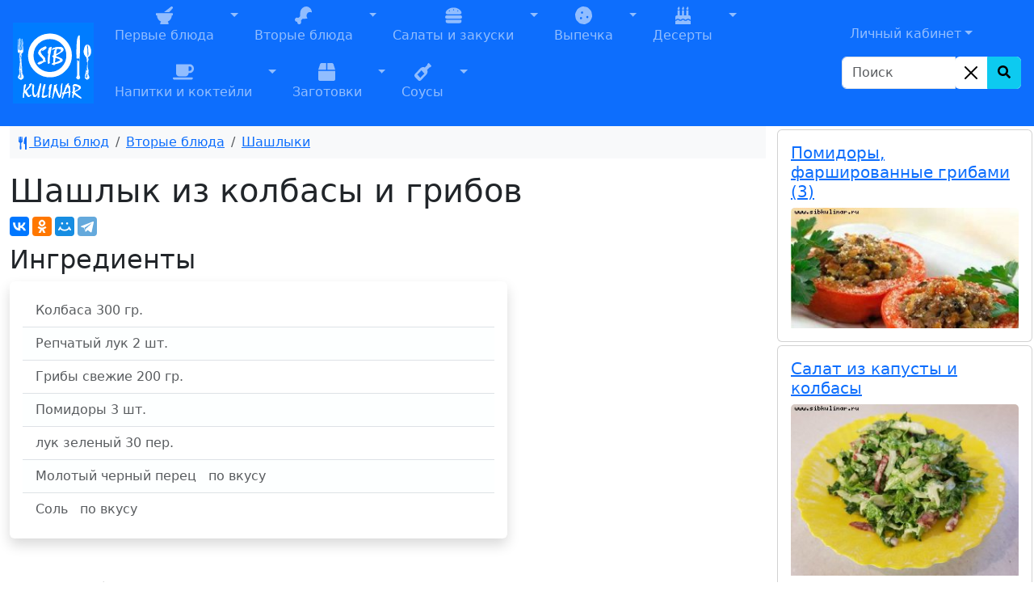

--- FILE ---
content_type: text/html; charset=UTF-8
request_url: https://www.sibkulinar.ru/recipe.php?id=9401
body_size: 10005
content:
<!DOCTYPE html><html lang="ru">
            <head itemscope itemtype="http://schema.org/WPHeader">
            <title itemprop="headline">Шашлык из колбасы и грибов / Шашлыки Кулинарные рецепты приготовления вкусных и изысканных блюд с фото</title>
<meta charset="utf-8" >
                <meta name="description" content="Рецепт Шашлык из колбасы и грибов / Шашлыки, Кулинарные рецепты, советы, мировые кухни, кухня разных стран, рецепты по месту приготовления, блюда на каждый день, рецепты с фото, пошаговые рецепты, еда">
                <meta itemprop="description" content="Рецепт Шашлык из колбасы и грибов / Шашлыки, Кулинарные рецепты, советы, мировые кухни, кухня разных стран, рецепты по месту приготовления, блюда на каждый день, рецепты с фото, пошаговые рецепты, еда">
                <meta name="keywords" content="Шашлык из колбасы и грибов / Шашлыки, колбаса, лук, грибы, mushrooms, помидоры, Томаты, томадо, tomato, лук, , соль, СибКулинар, Кулинария, рецепты, советы, кухня, фоторецепты, еда, как приготовить, приготовление, вкусное блюдо">
                <meta itemprop="keywords" content="Шашлык из колбасы и грибов / Шашлыки, колбаса, лук, грибы, mushrooms, помидоры, Томаты, томадо, tomato, лук, , соль, СибКулинар, Кулинария, рецепты, советы, кухня, фоторецепты, еда, как приготовить, приготовление, вкусное блюдо">
                <meta name="viewport" content="width=device-width, initial-scale=1, shrink-to-fit=no">
                <meta name="robots" content="all">
                <meta property="og:type" content="article"><link rel="canonical" href="https://www.sibkulinar.ru/recipe.php?id=9401"><meta property="og:url" content="https://www.sibkulinar.ru/recipe.php?id=9401" ><link rel="icon" href="https://www.sibkulinar.ru/favicon.ico" type="image/x-icon">
                <link rel="shortcut icon" href="https://www.sibkulinar.ru/favicon.ico" type="image/x-icon">
                <link rel="index" title="Кулинарные рецепты приготовления вкусных и изысканных блюд с фото" href="https://www.sibkulinar.ru">
                <meta property="og:title" content="Шашлык из колбасы и грибов / Шашлыки">             
                <link href="https://cdn.jsdelivr.net/npm/bootstrap@5.3.8/dist/css/bootstrap.min.css" rel="stylesheet" integrity="sha384-sRIl4kxILFvY47J16cr9ZwB07vP4J8+LH7qKQnuqkuIAvNWLzeN8tE5YBujZqJLB" crossorigin="anonymous">

                
                <link href="https://www.sibkulinar.ru/templates/main/css/styles.css?ver=107" rel="stylesheet" type="text/css" >
                              
                <script>
                 
                 $(function() {
                 $(window).scroll(function() {
                    if($(this).scrollTop() != 0) {
                        $('#toTop').fadeIn();
            	    } else {
                      $('#toTop').fadeOut();
                    }     
                });
                         
                    $('#toTop').click(function() {
                      $('body,html').animate({scrollTop:0},800);  
                    });       
                });           
                </script> <script>window.yaContextCb=window.yaContextCb||[]</script>
    <script src="https://yandex.ru/ads/system/context.js" async></script>
            </head>
            <body>
<!-- Global site tag (gtag.js) - Google Analytics -->
<script async src="https://www.googletagmanager.com/gtag/js?id=UA-26983722-2"></script>
<script>
  window.dataLayer = window.dataLayer || [];
  function gtag(){dataLayer.push(arguments);}
  gtag('js', new Date());

  gtag('config', 'UA-26983722-2');
</script>
<header><div class="container-fluid px-0"><nav class="navbar navbar-icon-top navbar-expand-lg navbar-dark bg-primary px-md-3">
                   
  <a class="navbar-brand" href="https://www.sibkulinar.ru/"><img src="https://www.sibkulinar.ru/templates/main/images/logo1.png" class="d-inline-block align-top" alt="sibkulinar.ru" title="sibkulinar.ru"></a><button class="navbar-toggler" type="button" data-bs-toggle="collapse" data-bs-target="#navbarSupportedContent" aria-controls="navbarSupportedContent" aria-expanded="false" aria-label="Toggle navigation">
    <span class="navbar-toggler-icon"></span>
  </button><div class="collapse navbar-collapse" id="navbarSupportedContent">  <ul class="navbar-nav mr-auto d-flex flex-md-wrap"><li class="nav-item btn-group">
<a href="https://www.sibkulinar.ru/./dishtype.php?id=30" class="nav-link" role="button"><i class="fas fa-mortar-pestle fa-lg"></i><br>
Первые блюда</a><a href="#" class="nav-link dropdown-toggle dropdown-toggle-split" role="button" id="dropdownMenuLink2" data-bs-toggle="dropdown" aria-expanded="false">
<span class="visually-hidden">Toggle Dropdown</span></a>
<ul class="dropdown-menu" aria-labelledby="dropdownMenuLink2">
<li><a class="dropdown-item" href="https://www.sibkulinar.ru/dishtype.php?id=31">Холодные первые блюда</a></li>
<li><a class="dropdown-item" href="https://www.sibkulinar.ru/dishtype.php?id=35">Горячие первые блюда</a></li>
<li><a class="dropdown-item" href="https://www.sibkulinar.ru/dishtype.php?id=192">Борщи</a></li>
<li><a class="dropdown-item" href="https://www.sibkulinar.ru/dishtype.php?id=203">Рассольники</a></li>
<li><a class="dropdown-item" href="https://www.sibkulinar.ru/dishtype.php?id=204">Солянка</a></li>
<li><a class="dropdown-item" href="https://www.sibkulinar.ru/dishtype.php?id=213">Супы-пюре</a></li>
<li><a class="dropdown-item" href="https://www.sibkulinar.ru/dishtype.php?id=222">Уха</a></li>
<li><a class="dropdown-item" href="https://www.sibkulinar.ru/dishtype.php?id=223">Щи</a></li>
<li><a class="dropdown-item" href="https://www.sibkulinar.ru/dishtype.php?id=225">Холодники</a></li>
<li><a class="dropdown-item" href="https://www.sibkulinar.ru/dishtype.php?id=228">Бульоны</a></li>
<li><a class="dropdown-item" href="https://www.sibkulinar.ru/dishtype.php?id=229">Изысканные супы</a></li>
<li><a class="dropdown-item" href="https://www.sibkulinar.ru/dishtype.php?id=231">Чорба</a></li>
<li><a class="dropdown-item" href="https://www.sibkulinar.ru/dishtype.php?id=268">Лагманы</a></li>
<li><a class="dropdown-item" href="https://www.sibkulinar.ru/dishtype.php?id=269">Супы-крема</a></li>
<li><a class="dropdown-item" href="https://www.sibkulinar.ru/dishtype.php?id=278">Харчо</a></li>
<li><a class="dropdown-item" href="https://www.sibkulinar.ru/dishtype.php?id=279">Похлёбки</a></li>
<li><a class="dropdown-item" href="https://www.sibkulinar.ru/dishtype.php?id=281">Шурпа</a></li>
<li><a class="dropdown-item" href="https://www.sibkulinar.ru/dishtype.php?id=293">Суп-лапша</a></li>
<li><a class="dropdown-item" href="https://www.sibkulinar.ru/dishtype.php?id=303">Супы из фасоли, гороха, чечевицы</a></li>
<li><a class="dropdown-item" href="https://www.sibkulinar.ru/dishtype.php?id=304">Хлебные супы</a></li>
<li><a class="dropdown-item" href="https://www.sibkulinar.ru/dishtype.php?id=316">Айнтопф</a></li>
<li><a class="dropdown-item" href="https://www.sibkulinar.ru/dishtype.php?id=350">Свекольники</a></li>
<li><a class="dropdown-item" href="https://www.sibkulinar.ru/dishtype.php?id=351">Капустняки</a></li>
<li><a class="dropdown-item" href="https://www.sibkulinar.ru/dishtype.php?id=352">Минестроне</a></li>
<li><a class="dropdown-item" href="https://www.sibkulinar.ru/dishtype.php?id=353">Гаспачо</a></li>
<li><a class="dropdown-item" href="https://www.sibkulinar.ru/dishtype.php?id=354">Бозбаш</a></li>
<li><a class="dropdown-item" href="https://www.sibkulinar.ru/dishtype.php?id=373">Хаши</a></li>
<li><a class="dropdown-item" href="https://www.sibkulinar.ru/dishtype.php?id=382">Кулеши</a></li>
</ul>
</li>
<li class="nav-item btn-group">
<a href="https://www.sibkulinar.ru/./dishtype.php?id=3" class="nav-link" role="button"><i class="fas fa-drumstick-bite fa-lg"></i><br>
Вторые блюда</a><a href="#" class="nav-link dropdown-toggle dropdown-toggle-split" role="button" id="dropdownMenuLink3" data-bs-toggle="dropdown" aria-expanded="false">
<span class="visually-hidden">Toggle Dropdown</span></a>
<ul class="dropdown-menu" aria-labelledby="dropdownMenuLink3">
<li><a class="dropdown-item" href="https://www.sibkulinar.ru/dishtype.php?id=43">Блюда из овощей</a></li>
<li><a class="dropdown-item" href="https://www.sibkulinar.ru/dishtype.php?id=48">Блюда из круп и изделий из теста</a></li>
<li><a class="dropdown-item" href="https://www.sibkulinar.ru/dishtype.php?id=52">Блюда из лапши и макарон</a></li>
<li><a class="dropdown-item" href="https://www.sibkulinar.ru/dishtype.php?id=54">Блюда из мяса и мясных продуктов</a></li>
<li><a class="dropdown-item" href="https://www.sibkulinar.ru/dishtype.php?id=60">Блюда из рыбы и морепродуктов</a></li>
<li><a class="dropdown-item" href="https://www.sibkulinar.ru/dishtype.php?id=61">Блюда из грибов</a></li>
<li><a class="dropdown-item" href="https://www.sibkulinar.ru/dishtype.php?id=63">Блюда из фасоли, гороха, чечевицы</a></li>
<li><a class="dropdown-item" href="https://www.sibkulinar.ru/dishtype.php?id=64">Молочные блюда</a></li>
<li><a class="dropdown-item" href="https://www.sibkulinar.ru/dishtype.php?id=65">Яичные блюда</a></li>
<li><a class="dropdown-item" href="https://www.sibkulinar.ru/dishtype.php?id=196">Бефстроганов</a></li>
<li><a class="dropdown-item" href="https://www.sibkulinar.ru/dishtype.php?id=200">Запеканки</a></li>
<li><a class="dropdown-item" href="https://www.sibkulinar.ru/dishtype.php?id=201">Гуляши</a></li>
<li><a class="dropdown-item" href="https://www.sibkulinar.ru/dishtype.php?id=202">Рагу</a></li>
<li><a class="dropdown-item" href="https://www.sibkulinar.ru/dishtype.php?id=205">Жаркое</a></li>
<li><a class="dropdown-item" href="https://www.sibkulinar.ru/dishtype.php?id=208">Бифштексы</a></li>
<li><a class="dropdown-item" href="https://www.sibkulinar.ru/dishtype.php?id=209">Шницели</a></li>
<li><a class="dropdown-item" href="https://www.sibkulinar.ru/dishtype.php?id=211">Шашлыки</a></li>
<li><a class="dropdown-item" href="https://www.sibkulinar.ru/dishtype.php?id=216">Антрекоты</a></li>
<li><a class="dropdown-item" href="https://www.sibkulinar.ru/dishtype.php?id=218">Чахохбили</a></li>
<li><a class="dropdown-item" href="https://www.sibkulinar.ru/dishtype.php?id=220">Бигосы</a></li>
<li><a class="dropdown-item" href="https://www.sibkulinar.ru/dishtype.php?id=234">Кебабы</a></li>
<li><a class="dropdown-item" href="https://www.sibkulinar.ru/dishtype.php?id=245">Блюда из фарша</a></li>
<li><a class="dropdown-item" href="https://www.sibkulinar.ru/dishtype.php?id=249">Из сыра и творога</a></li>
<li><a class="dropdown-item" href="https://www.sibkulinar.ru/dishtype.php?id=250">Фаршированные блюда</a></li>
<li><a class="dropdown-item" href="https://www.sibkulinar.ru/dishtype.php?id=255">Рулеты</a></li>
<li><a class="dropdown-item" href="https://www.sibkulinar.ru/dishtype.php?id=260">Жюльены</a></li>
<li><a class="dropdown-item" href="https://www.sibkulinar.ru/dishtype.php?id=266">Галушки</a></li>
<li><a class="dropdown-item" href="https://www.sibkulinar.ru/dishtype.php?id=272">Фарши</a></li>
<li><a class="dropdown-item" href="https://www.sibkulinar.ru/dishtype.php?id=280">Эскалопы</a></li>
<li><a class="dropdown-item" href="https://www.sibkulinar.ru/dishtype.php?id=297">Соте</a></li>
<li><a class="dropdown-item" href="https://www.sibkulinar.ru/dishtype.php?id=318">Ростбиф</a></li>
<li><a class="dropdown-item" href="https://www.sibkulinar.ru/dishtype.php?id=325">Мусака</a></li>
<li><a class="dropdown-item" href="https://www.sibkulinar.ru/dishtype.php?id=333">Чанахи</a></li>
<li><a class="dropdown-item" href="https://www.sibkulinar.ru/dishtype.php?id=374">Азу</a></li>
<li><a class="dropdown-item" href="https://www.sibkulinar.ru/dishtype.php?id=381">Лангеты</a></li>
</ul>
</li>
<li class="nav-item btn-group">
<a href="https://www.sibkulinar.ru/./dishtype.php?id=5" class="nav-link" role="button"><i class="fas fa-hamburger fa-lg"></i><br>
Салаты и закуски</a><a href="#" class="nav-link dropdown-toggle dropdown-toggle-split" role="button" id="dropdownMenuLink4" data-bs-toggle="dropdown" aria-expanded="false">
<span class="visually-hidden">Toggle Dropdown</span></a>
<ul class="dropdown-menu" aria-labelledby="dropdownMenuLink4">
<li><a class="dropdown-item" href="https://www.sibkulinar.ru/dishtype.php?id=11">Салаты</a></li>
<li><a class="dropdown-item" href="https://www.sibkulinar.ru/dishtype.php?id=19">Холодные закуски</a></li>
<li><a class="dropdown-item" href="https://www.sibkulinar.ru/dishtype.php?id=29">Горячие закуски</a></li>
<li><a class="dropdown-item" href="https://www.sibkulinar.ru/dishtype.php?id=145">Бутерброды</a></li>
<li><a class="dropdown-item" href="https://www.sibkulinar.ru/dishtype.php?id=226">Холодец и заливное</a></li>
<li><a class="dropdown-item" href="https://www.sibkulinar.ru/dishtype.php?id=227">Паштеты</a></li>
<li><a class="dropdown-item" href="https://www.sibkulinar.ru/dishtype.php?id=244">Гренки</a></li>
<li><a class="dropdown-item" href="https://www.sibkulinar.ru/dishtype.php?id=251">Суши (роллы, маки)</a></li>
<li><a class="dropdown-item" href="https://www.sibkulinar.ru/dishtype.php?id=262">Заправки</a></li>
<li><a class="dropdown-item" href="https://www.sibkulinar.ru/dishtype.php?id=264">Студни</a></li>
<li><a class="dropdown-item" href="https://www.sibkulinar.ru/dishtype.php?id=319">Начинки</a></li>
<li><a class="dropdown-item" href="https://www.sibkulinar.ru/dishtype.php?id=356">Пасты</a></li>
<li><a class="dropdown-item" href="https://www.sibkulinar.ru/dishtype.php?id=366">Закусочные торты</a></li>
<li><a class="dropdown-item" href="https://www.sibkulinar.ru/dishtype.php?id=380">Масляные смеси</a></li>
</ul>
</li>
<li class="nav-item btn-group">
<a href="https://www.sibkulinar.ru/./dishtype.php?id=8" class="nav-link" role="button"><i class="fas fa-cookie fa-lg"></i><br>
Выпечка</a><a href="#" class="nav-link dropdown-toggle dropdown-toggle-split" role="button" id="dropdownMenuLink5" data-bs-toggle="dropdown" aria-expanded="false">
<span class="visually-hidden">Toggle Dropdown</span></a>
<ul class="dropdown-menu" aria-labelledby="dropdownMenuLink5">
<li><a class="dropdown-item" href="https://www.sibkulinar.ru/dishtype.php?id=68">Пироги</a></li>
<li><a class="dropdown-item" href="https://www.sibkulinar.ru/dishtype.php?id=69">Блины</a></li>
<li><a class="dropdown-item" href="https://www.sibkulinar.ru/dishtype.php?id=72">Печенье</a></li>
<li><a class="dropdown-item" href="https://www.sibkulinar.ru/dishtype.php?id=73">Пончики</a></li>
<li><a class="dropdown-item" href="https://www.sibkulinar.ru/dishtype.php?id=74">Вафли</a></li>
<li><a class="dropdown-item" href="https://www.sibkulinar.ru/dishtype.php?id=97">Торты</a></li>
<li><a class="dropdown-item" href="https://www.sibkulinar.ru/dishtype.php?id=98">Круассаны</a></li>
<li><a class="dropdown-item" href="https://www.sibkulinar.ru/dishtype.php?id=99">Пирожные</a></li>
<li><a class="dropdown-item" href="https://www.sibkulinar.ru/dishtype.php?id=103">Пироги (сластенка)</a></li>
<li><a class="dropdown-item" href="https://www.sibkulinar.ru/dishtype.php?id=106">Пряники</a></li>
<li><a class="dropdown-item" href="https://www.sibkulinar.ru/dishtype.php?id=110">Блинчатые пироги, пирожки и блинники</a></li>
<li><a class="dropdown-item" href="https://www.sibkulinar.ru/dishtype.php?id=121">Оладьи</a></li>
<li><a class="dropdown-item" href="https://www.sibkulinar.ru/dishtype.php?id=129">Хлеб</a></li>
<li><a class="dropdown-item" href="https://www.sibkulinar.ru/dishtype.php?id=172">Лепёшки</a></li>
<li><a class="dropdown-item" href="https://www.sibkulinar.ru/dishtype.php?id=195">Куличи</a></li>
<li><a class="dropdown-item" href="https://www.sibkulinar.ru/dishtype.php?id=207">Чебуреки</a></li>
<li><a class="dropdown-item" href="https://www.sibkulinar.ru/dishtype.php?id=210">Пиццы</a></li>
<li><a class="dropdown-item" href="https://www.sibkulinar.ru/dishtype.php?id=215">Пирожки</a></li>
<li><a class="dropdown-item" href="https://www.sibkulinar.ru/dishtype.php?id=240">Булочки</a></li>
<li><a class="dropdown-item" href="https://www.sibkulinar.ru/dishtype.php?id=257">Кексы</a></li>
<li><a class="dropdown-item" href="https://www.sibkulinar.ru/dishtype.php?id=271">Начинки</a></li>
<li><a class="dropdown-item" href="https://www.sibkulinar.ru/dishtype.php?id=284">Тесто</a></li>
<li><a class="dropdown-item" href="https://www.sibkulinar.ru/dishtype.php?id=285">Хачапури</a></li>
<li><a class="dropdown-item" href="https://www.sibkulinar.ru/dishtype.php?id=286">Ватрушки</a></li>
<li><a class="dropdown-item" href="https://www.sibkulinar.ru/dishtype.php?id=311">Хворост</a></li>
<li><a class="dropdown-item" href="https://www.sibkulinar.ru/dishtype.php?id=312">Кулебяка</a></li>
<li><a class="dropdown-item" href="https://www.sibkulinar.ru/dishtype.php?id=313">Драники</a></li>
<li><a class="dropdown-item" href="https://www.sibkulinar.ru/dishtype.php?id=315">Беляши</a></li>
<li><a class="dropdown-item" href="https://www.sibkulinar.ru/dishtype.php?id=326">Шаньги</a></li>
<li><a class="dropdown-item" href="https://www.sibkulinar.ru/dishtype.php?id=328">Шарлотки</a></li>
<li><a class="dropdown-item" href="https://www.sibkulinar.ru/dishtype.php?id=329">Штрудели</a></li>
<li><a class="dropdown-item" href="https://www.sibkulinar.ru/dishtype.php?id=331">Курники</a></li>
<li><a class="dropdown-item" href="https://www.sibkulinar.ru/dishtype.php?id=348">Самса</a></li>
<li><a class="dropdown-item" href="https://www.sibkulinar.ru/dishtype.php?id=376">Расстегаи</a></li>
<li><a class="dropdown-item" href="https://www.sibkulinar.ru/dishtype.php?id=377">Сочни</a></li>
<li><a class="dropdown-item" href="https://www.sibkulinar.ru/dishtype.php?id=378">Рогалики</a></li>
<li><a class="dropdown-item" href="https://www.sibkulinar.ru/dishtype.php?id=379">Слойки</a></li>
<li><a class="dropdown-item" href="https://www.sibkulinar.ru/dishtype.php?id=384">Бабы</a></li>
<li><a class="dropdown-item" href="https://www.sibkulinar.ru/dishtype.php?id=385">Коврижки</a></li>
</ul>
</li>
<li class="nav-item btn-group">
<a href="https://www.sibkulinar.ru/./dishtype.php?id=6" class="nav-link" role="button"><i class="fas fa-birthday-cake fa-lg"></i><br>
Десерты</a><a href="#" class="nav-link dropdown-toggle dropdown-toggle-split" role="button" id="dropdownMenuLink6" data-bs-toggle="dropdown" aria-expanded="false">
<span class="visually-hidden">Toggle Dropdown</span></a>
<ul class="dropdown-menu" aria-labelledby="dropdownMenuLink6">
<li><a class="dropdown-item" href="https://www.sibkulinar.ru/dishtype.php?id=75">Сладкие блюда</a></li>
<li><a class="dropdown-item" href="https://www.sibkulinar.ru/dishtype.php?id=77">Суфле</a></li>
<li><a class="dropdown-item" href="https://www.sibkulinar.ru/dishtype.php?id=78">Конфеты. Помадки</a></li>
<li><a class="dropdown-item" href="https://www.sibkulinar.ru/dishtype.php?id=100">Прочее</a></li>
<li><a class="dropdown-item" href="https://www.sibkulinar.ru/dishtype.php?id=102">Салаты (сластенка)</a></li>
<li><a class="dropdown-item" href="https://www.sibkulinar.ru/dishtype.php?id=104">Напитки (сластенка)</a></li>
<li><a class="dropdown-item" href="https://www.sibkulinar.ru/dishtype.php?id=112">Сладкие</a></li>
<li><a class="dropdown-item" href="https://www.sibkulinar.ru/dishtype.php?id=113">Несладкие</a></li>
<li><a class="dropdown-item" href="https://www.sibkulinar.ru/dishtype.php?id=232">Желе</a></li>
<li><a class="dropdown-item" href="https://www.sibkulinar.ru/dishtype.php?id=237">Пудинги</a></li>
<li><a class="dropdown-item" href="https://www.sibkulinar.ru/dishtype.php?id=238">Кремы</a></li>
<li><a class="dropdown-item" href="https://www.sibkulinar.ru/dishtype.php?id=239">Мороженое</a></li>
<li><a class="dropdown-item" href="https://www.sibkulinar.ru/dishtype.php?id=254">Муссы</a></li>
<li><a class="dropdown-item" href="https://www.sibkulinar.ru/dishtype.php?id=256">Мармелады</a></li>
<li><a class="dropdown-item" href="https://www.sibkulinar.ru/dishtype.php?id=259">Джемы</a></li>
<li><a class="dropdown-item" href="https://www.sibkulinar.ru/dishtype.php?id=270">Пасты</a></li>
<li><a class="dropdown-item" href="https://www.sibkulinar.ru/dishtype.php?id=294">Парфе</a></li>
<li><a class="dropdown-item" href="https://www.sibkulinar.ru/dishtype.php?id=295">Пастила</a></li>
<li><a class="dropdown-item" href="https://www.sibkulinar.ru/dishtype.php?id=327">Цукаты</a></li>
<li><a class="dropdown-item" href="https://www.sibkulinar.ru/dishtype.php?id=383">Фланы</a></li>
</ul>
</li>
<li class="nav-item btn-group">
<a href="https://www.sibkulinar.ru/./dishtype.php?id=7" class="nav-link" role="button"><i class="fas fa-coffee fa-lg"></i><br>
Напитки и коктейли</a><a href="#" class="nav-link dropdown-toggle dropdown-toggle-split" role="button" id="dropdownMenuLink7" data-bs-toggle="dropdown" aria-expanded="false">
<span class="visually-hidden">Toggle Dropdown</span></a>
<ul class="dropdown-menu" aria-labelledby="dropdownMenuLink7">
<li><a class="dropdown-item" href="https://www.sibkulinar.ru/dishtype.php?id=81">Холодные напитки</a></li>
<li><a class="dropdown-item" href="https://www.sibkulinar.ru/dishtype.php?id=82">Квасы</a></li>
<li><a class="dropdown-item" href="https://www.sibkulinar.ru/dishtype.php?id=84">Горячие напитки</a></li>
<li><a class="dropdown-item" href="https://www.sibkulinar.ru/dishtype.php?id=130">Коктейли</a></li>
<li><a class="dropdown-item" href="https://www.sibkulinar.ru/dishtype.php?id=158">Шербеты</a></li>
<li><a class="dropdown-item" href="https://www.sibkulinar.ru/dishtype.php?id=197">Чай</a></li>
<li><a class="dropdown-item" href="https://www.sibkulinar.ru/dishtype.php?id=261">Пунши</a></li>
<li><a class="dropdown-item" href="https://www.sibkulinar.ru/dishtype.php?id=273">Глинтвейны</a></li>
<li><a class="dropdown-item" href="https://www.sibkulinar.ru/dishtype.php?id=274">Самогоны</a></li>
<li><a class="dropdown-item" href="https://www.sibkulinar.ru/dishtype.php?id=276">Сбитни</a></li>
<li><a class="dropdown-item" href="https://www.sibkulinar.ru/dishtype.php?id=282">Аперетивы</a></li>
<li><a class="dropdown-item" href="https://www.sibkulinar.ru/dishtype.php?id=283">Крюшоны</a></li>
<li><a class="dropdown-item" href="https://www.sibkulinar.ru/dishtype.php?id=310">Вино</a></li>
<li><a class="dropdown-item" href="https://www.sibkulinar.ru/dishtype.php?id=317">Морсы</a></li>
<li><a class="dropdown-item" href="https://www.sibkulinar.ru/dishtype.php?id=371">Гроги</a></li>
<li><a class="dropdown-item" href="https://www.sibkulinar.ru/dishtype.php?id=372">Джулепы</a></li>
</ul>
</li>
<li class="nav-item btn-group">
<a href="https://www.sibkulinar.ru/./dishtype.php?id=9" class="nav-link" role="button"><i class="fas fa-box fa-lg"></i><br>
Заготовки</a><a href="#" class="nav-link dropdown-toggle dropdown-toggle-split" role="button" id="dropdownMenuLink8" data-bs-toggle="dropdown" aria-expanded="false">
<span class="visually-hidden">Toggle Dropdown</span></a>
<ul class="dropdown-menu" aria-labelledby="dropdownMenuLink8">
<li><a class="dropdown-item" href="https://www.sibkulinar.ru/dishtype.php?id=13">Закрутки</a></li>
<li><a class="dropdown-item" href="https://www.sibkulinar.ru/dishtype.php?id=86">Компот</a></li>
<li><a class="dropdown-item" href="https://www.sibkulinar.ru/dishtype.php?id=89">Соленья</a></li>
<li><a class="dropdown-item" href="https://www.sibkulinar.ru/dishtype.php?id=92">Болгарский перец</a></li>
<li><a class="dropdown-item" href="https://www.sibkulinar.ru/dishtype.php?id=93">Прочие соленья и маринады</a></li>
<li><a class="dropdown-item" href="https://www.sibkulinar.ru/dishtype.php?id=95">Компоты</a></li>
<li><a class="dropdown-item" href="https://www.sibkulinar.ru/dishtype.php?id=159">Варенья</a></li>
<li><a class="dropdown-item" href="https://www.sibkulinar.ru/dishtype.php?id=242">Маринады</a></li>
<li><a class="dropdown-item" href="https://www.sibkulinar.ru/dishtype.php?id=243">Икра, приправы, заправки</a></li>
<li><a class="dropdown-item" href="https://www.sibkulinar.ru/dishtype.php?id=275">Пюре</a></li>
<li><a class="dropdown-item" href="https://www.sibkulinar.ru/dishtype.php?id=290">Повидло</a></li>
<li><a class="dropdown-item" href="https://www.sibkulinar.ru/dishtype.php?id=291">Заморозка</a></li>
<li><a class="dropdown-item" href="https://www.sibkulinar.ru/dishtype.php?id=292">Грибы</a></li>
</ul>
</li>
<li class="nav-item btn-group">
<a href="https://www.sibkulinar.ru/./dishtype.php?id=25" class="nav-link" role="button"><i class="fas fa-wine-bottle fa-lg"></i><br>
Соусы</a><a href="#" class="nav-link dropdown-toggle dropdown-toggle-split" role="button" id="dropdownMenuLink9" data-bs-toggle="dropdown" aria-expanded="false">
<span class="visually-hidden">Toggle Dropdown</span></a>
<ul class="dropdown-menu" aria-labelledby="dropdownMenuLink9">
<li><a class="dropdown-item" href="https://www.sibkulinar.ru/dishtype.php?id=26">Соусы к мясным блюдам</a></li>
<li><a class="dropdown-item" href="https://www.sibkulinar.ru/dishtype.php?id=27">Соусы к рыбе</a></li>
<li><a class="dropdown-item" href="https://www.sibkulinar.ru/dishtype.php?id=28">Соусы к овощным блюдам</a></li>
<li><a class="dropdown-item" href="https://www.sibkulinar.ru/dishtype.php?id=138">Итальянские соусы</a></li>
<li><a class="dropdown-item" href="https://www.sibkulinar.ru/dishtype.php?id=298">Майонезы</a></li>
<li><a class="dropdown-item" href="https://www.sibkulinar.ru/dishtype.php?id=330">Бешамель</a></li>
<li><a class="dropdown-item" href="https://www.sibkulinar.ru/dishtype.php?id=332">Кетчупы</a></li>
<li><a class="dropdown-item" href="https://www.sibkulinar.ru/dishtype.php?id=360">Горячие мучные подливки к мясным кушаньям</a></li>
<li><a class="dropdown-item" href="https://www.sibkulinar.ru/dishtype.php?id=361">Горячие подливки к овощам</a></li>
<li><a class="dropdown-item" href="https://www.sibkulinar.ru/dishtype.php?id=362">Горячие подливки к горячей рыбе и паштетам</a></li>
<li><a class="dropdown-item" href="https://www.sibkulinar.ru/dishtype.php?id=363">Холодные подливки к холодной отварной и жареной говядине, дичи, домашней птице и холодной рыбе </a></li>
<li><a class="dropdown-item" href="https://www.sibkulinar.ru/dishtype.php?id=364">Сладкие подливки к пудингам и кашам</a></li>
<li><a class="dropdown-item" href="https://www.sibkulinar.ru/dishtype.php?id=367">Соусы и приправы для блюд из дикорастущих съедобных растений.</a></li>
</ul>
</li>
</ul></div><div class="d-flex flex-column-reverse bd-highlight "><div class="bd-highlight"><form action="https://www.sibkulinar.ru/find.php" class="form-inline my-2 my-lg-0">
       <div class="input-group mb-3">
        <input type="search" class="form-control"  placeholder="Поиск" name="find" aria-label="Search" aria-describedby="button-search">
            <div class="input-group-append">
            <div class="btn-group bg-white rounded-end" role="group">
                <button type="button" class="btn-close bg-white p-1 m-2 opacity-100" id="search_clear" aria-label="Close"></button>
                <button type="submit" class="btn btn-info" id="button-search" aria-label="Search Button">
                    <i class="fa fa-search" aria-hidden="true"></i>
                </button>
            </div>
            </div> 
        </div>    
    </form>
</div>
<div class="bd-highlight"><ul class="navbar-nav mr-auto">
    <li class="nav-item dropdown">
    <a href="#" class="nav-link dropdown-toggle lk" id="navbarDropdown" role="button" data-bs-toggle="dropdown" aria-haspopup="true" aria-expanded="false">Личный кабинет</a><div class="dropdown-menu auth" aria-labelledby="navbarDropdown" ><h2 class="h3 mb-3 font-weight-normal">Вход</h2><form class="needs-validation was-validated" novalidate>
  <div class="form-group has-validation">
    <label for="exampleInputEmail1">Электронная почта или имя</label>
    <input type="text" class="form-control" id="exampleInputEmail1" aria-describedby="emailHelp" placeholder="Введите e-mail или имя" required>
    <div class="valid-feedback">
      Имя заполнено!
    </div>
    <div class="invalid-feedback">
        Имя или электронный адрес обязательны для заполнения!
      </div>
    <small id="emailHelp" class="form-text text-muted">Введите e-mail или имя, указанные при регистрации.</small>
  </div>
  <div class="form-group">
    <label for="exampleInputPassword1">Пароль</label>
    <input type="password" class="form-control" id="exampleInputPassword1" placeholder="Password" required>
    <div class="invalid-feedback">
        Пароль не может быть пустой!
      </div>
  </div>

  <button type="submit" class="btn btn-primary">Вход</button>
</form>
        <div class="dropdown-divider"></div>
            <a class="dropdown-item" href="#">Первый раз здесь? Зарегистрироваться</a>
            <a class="dropdown-item" href="#">Забыли пароль?</a>
        </div>
</li></ul>
</div>
</div>
</nav></div></header><div class="container-fluid"><div class="row">  <div class="col-sm-12 col-xl-9"><nav aria-label="breadcrumb"><ol class="breadcrumb bg-light p-2">
<li class="breadcrumb-item"><a href="https://www.sibkulinar.ru/dishtype.php?id=1"><svg xmlns="http://www.w3.org/2000/svg" width="16" height="16" fill="currentColor" class="bi bi-fork-knife" viewBox="0 0 16 16">
  <path d="M13 .5c0-.276-.226-.506-.498-.465-1.703.257-2.94 2.012-3 8.462a.5.5 0 0 0 .498.5c.56.01 1 .13 1 1.003v5.5a.5.5 0 0 0 .5.5h1a.5.5 0 0 0 .5-.5zM4.25 0a.25.25 0 0 1 .25.25v5.122a.128.128 0 0 0 .256.006l.233-5.14A.25.25 0 0 1 5.24 0h.522a.25.25 0 0 1 .25.238l.233 5.14a.128.128 0 0 0 .256-.006V.25A.25.25 0 0 1 6.75 0h.29a.5.5 0 0 1 .498.458l.423 5.07a1.69 1.69 0 0 1-1.059 1.711l-.053.022a.92.92 0 0 0-.58.884L6.47 15a.971.971 0 1 1-1.942 0l.202-6.855a.92.92 0 0 0-.58-.884l-.053-.022a1.69 1.69 0 0 1-1.059-1.712L3.462.458A.5.5 0 0 1 3.96 0z"/>
</svg> Виды блюд</a></li>
<li class="breadcrumb-item"><a href="https://www.sibkulinar.ru/dishtype.php?id=3">Вторые блюда</a></li>
<li class="breadcrumb-item category"><a href="https://www.sibkulinar.ru/dishtype.php?id=211" itemprop="recipeCategory">Шашлыки</a></li>
</ol></nav>
<div class="hrecipe" itemscope itemtype="http://schema.org/Recipe"><h1 class="fn" itemprop="name">Шашлык из колбасы и грибов </h1>
<script src="//yastatic.net/es5-shims/0.0.2/es5-shims.min.js"></script>
<script src="//yastatic.net/share2/share.js"></script>
<div class="ya-share2" data-services="collections,vkontakte,odnoklassniki,moimir,telegram" data-counter=""></div>
<div class="row"><div class="col-md-8 col-sm-12"><h2>Ингредиенты</h2>
<div class="recipe_content" itemprop="ingredients"><div class="list-group list-group-flush shadow p-3 mb-5 bg-white rounded">
<a href="./product.php?id=1284" class="list-group-item list-group-item-action"><span class="name" itemprop="recipeIngredient"> Колбаса </span>
                    <span class="amount">300</span>
                    <span class="unit_item">гр.                             </span> </a>
<a href="./product.php?id=809" class="list-group-item list-group-item-action"><span class="name" itemprop="recipeIngredient"> Репчатый лук </span>
                    <span class="amount">2</span>
                    <span class="unit_item">шт.                             </span> </a>
<a href="./product.php?id=866" class="list-group-item list-group-item-action"><span class="name" itemprop="recipeIngredient"> Грибы свежие</span>
                    <span class="amount">200</span>
                    <span class="unit_item">гр.                             </span> </a>
<a href="./product.php?id=849" class="list-group-item list-group-item-action"><span class="name" itemprop="recipeIngredient"> Помидоры </span>
                    <span class="amount">3</span>
                    <span class="unit_item">шт.                             </span> </a>
<a href="./product.php?id=36" class="list-group-item list-group-item-action"><span class="name" itemprop="recipeIngredient"> лук зеленый </span>
                    <span class="amount">30</span>
                    <span class="unit_item">пер.</span> </a>
<a href="./product.php?id=1335" class="list-group-item list-group-item-action"><span class="name" itemprop="recipeIngredient"> Молотый черный перец </span>
                    <span class="amount">&nbsp;</span>
                    <span class="unit_item">по вкусу                        </span> </a>
<a href="./product.php?id=756" class="list-group-item list-group-item-action"><span class="name" itemprop="recipeIngredient"> Соль </span>
                    <span class="amount">&nbsp;</span>
                    <span class="unit_item">по вкусу                        </span> </a>
</div>
</div></div>
</div>
<h2>Способ приготовления</h2>
<div class="instructions" itemprop="recipeInstructions"><p>Тонкую колбасу нарезать кружочками толщиной 2 см. Репчатый лук нарезать четвертинками и обдать кипятком. Свежие грибы (шляпки) перебрать, промыть и обжарить. Свежие помидоры нарезать ломтиками. Подготовленные продукты надеть на шампуры, чередуя колбасу, лук, помидоры, грибы, и посолить. Обжарить <strong>шашлык</strong> в горячем жире со всех сторон и подать, посыпав молотым перцем и мелко нарезанным зеленым луком.</p>
</div>
<div class="attend">
<h4>С этим рецептом готовят</h4>
<ul><li class="list-group-item"><a href="./recipe.php?id=15420"><i class="fas fa-receipt"></i> Гарнир к шашлыку</a></ul>
</div>
</div>
<h3>Оставить отзыв</h3><form name="comment" action="comment.php" method="post">
  <div class="form-group">
    <label for="FormControlName">Имя *:</label>
    <input class="form-control" required type="text" name="name" id="FormControlName">
  </div>
  <div class="form-group">
    <label for="FormControlEmail">Электронный адрес *:</label>
    <input class="form-control" required type="email" name="email" id="FormControlEmail" placeholder="name@example.com">
  </div>
  <div class="form-group">
    <label for="FormControlTextareaComment">Комментарий *:</label>  
    <textarea  class="form-control" required name="text_comment" id="FormControlTextareaComment"></textarea>
  </div>
  <div class="form-group">
  <div class="g-recaptcha" data-sitekey="6LeEOz8UAAAAAKdzUHrypNQIvCPyivUpOTbmfo78"></div>
  </div>
  <div class="form-group"><input type="hidden" name="recipe_id" value="9401">  <button type="submit" class="btn btn-primary">Отправить</button>
  </div>
</form>   </div>   <div class="col-sm-12 col-xl-3"><div class="panel panel-info">
    <div class="panel-heading">
    
    </div>
<div class="panel-body"><script type="text/javascript">
<!--
var _acic={dataProvider:10};(function(){var e=document.createElement("script");e.type="text/javascript";e.async=true;e.src="https://www.acint.net/aci.js";var t=document.getElementsByTagName("script")[0];t.parentNode.insertBefore(e,t)})()
//-->
</script><script async="async" src="https://w.uptolike.com/widgets/v1/zp.js?pid=lfe5e417f93b5a06980fa10f5490c3642034db1f90" type="text/javascript"></script></div></div><!-- Yandex.RTB R-A-447761-2 -->
<div id="yandex_rtb_R-A-447761-2"></div>
<script>
window.yaContextCb.push(() => {
    Ya.Context.AdvManager.render({
        "blockId": "R-A-447761-2",
        "renderTo": "yandex_rtb_R-A-447761-2"
    })
})
</script><div><div class="row">    <div class="col-12 col-md-6 col-xl-12 col-xxl-6 g-1"><div class="card" itemscope itemtype="http://schema.org/Recipe">
        <div class="card-body">
        <h5 class="card-title" itemprop="name"><a href='https://www.sibkulinar.ru/recipe.php?id=66834'>Помидоры, фаршированные грибами (3)</a></h5><a href='https://www.sibkulinar.ru/recipe.php?id=66834'><img class="card-img-top" loading="lazy" src="https://www.sibkulinar.ru/image_recipe.php?id=66834" title="Рецепт Помидоры, фаршированные грибами (3)" alt="Помидоры, фаршированные грибами (3)"></a></div></div></div>    <div class="col-12 col-md-6 col-xl-12 col-xxl-6 g-1"><div class="card" itemscope itemtype="http://schema.org/Recipe">
        <div class="card-body">
        <h5 class="card-title" itemprop="name"><a href='https://www.sibkulinar.ru/recipe.php?id=68156'>Салат из капусты и колбасы</a></h5><a href='https://www.sibkulinar.ru/recipe.php?id=68156'><img class="card-img-top" loading="lazy" src="https://www.sibkulinar.ru/image_recipe.php?id=68156" title="Рецепт Салат из капусты и колбасы" alt="Салат из капусты и колбасы"></a></div></div></div></div></div><div class="panel panel-info">
    <div class="panel-heading">
    <h3 class="panel-title">Совет <a href="./">еще</a></h3>
    </div>
<div class="panel-body"><span>Овощи для салата нужно варить в подсоленной воде, чтобы придать им лучший вкус и сохранить в них больше питательных веществ.</span></div></div><div class="panel panel-info">
    <div class="panel-heading">
    <h3 class="panel-title">Новые рецепты</h3>
    </div>
<div class="panel-body" itemscope itemtype="https://schema.org/Recipe"><div class="list-group row  row-cols-md-2">
<a href="recipe.php?id=110508" class="list-group-item list-group-item-action col-12 col-md-6 col-xl-12"><i class="fas fa-receipt"></i> Курица, запечённая на противне с картошкой&nbsp;<span class="badge ingredient badge ingredient bg-light text-black-50"></span>
<em> (Духовка)</em></a> 
<a href="recipe.php?id=110507" class="list-group-item list-group-item-action col-12 col-md-6 col-xl-12"><i class="fas fa-receipt"></i> Зелёный горошек с беконом&nbsp;<span class="badge ingredient badge ingredient bg-light text-black-50"></span>
</a> 
<a href="recipe.php?id=110506" class="list-group-item list-group-item-action col-12 col-md-6 col-xl-12"><i class="fas fa-receipt"></i> Курица, запеченная целиком&nbsp;<span class="badge ingredient badge ingredient bg-light text-black-50">Курица, Соль, Сметана, Чеснок, Специи</span>
<em> (Духовка)</em></a> 
<a href="recipe.php?id=110505" class="list-group-item list-group-item-action col-12 col-md-6 col-xl-12"><i class="fas fa-receipt"></i> Бедра курицы запеченные&nbsp;<span class="badge ingredient badge ingredient bg-light text-black-50"></span>
<em> (Духовка)</em></a> 
<a href="recipe.php?id=110504" class="list-group-item list-group-item-action col-12 col-md-6 col-xl-12"><i class="fas fa-receipt"></i> Запеченная свиная шея в специях&nbsp;<span class="badge ingredient badge ingredient bg-light text-black-50"></span>
<em> (Духовка)</em></a> 
<a href="recipe.php?id=110503" class="list-group-item list-group-item-action col-12 col-md-6 col-xl-12"><i class="fas fa-receipt"></i> Брускетта с мортаделлой&nbsp;<span class="badge ingredient badge ingredient bg-light text-black-50"></span>
</a> 
<a href="recipe.php?id=110502" class="list-group-item list-group-item-action col-12 col-md-6 col-xl-12"><i class="fas fa-receipt"></i> Брусничный морс&nbsp;<span class="badge ingredient badge ingredient bg-light text-black-50"></span>
</a> 
<a href="recipe.php?id=110501" class="list-group-item list-group-item-action col-12 col-md-6 col-xl-12"><i class="fas fa-receipt"></i> Рождественский кекс&nbsp;<span class="badge ingredient badge ingredient bg-light text-black-50"></span>
</a> 
<a href="recipe.php?id=110500" class="list-group-item list-group-item-action col-12 col-md-6 col-xl-12"><i class="fas fa-receipt"></i> Ореховый рулет (3)&nbsp;<span class="badge ingredient badge ingredient bg-light text-black-50"></span>
<em> (Духовка)</em></a> 
<a href="recipe.php?id=110499" class="list-group-item list-group-item-action col-12 col-md-6 col-xl-12"><i class="fas fa-receipt"></i> Рулет шоколадный с малиной&nbsp;<span class="badge ingredient badge ingredient bg-light text-black-50"></span>
</a> 
</div>
</div></div>
</div></div>
</div>
<footer class="container-fluid px-0">
                <nav class="navbar navbar-dark bg-dark">
            <p class="text-white">Внимание!!! Все права на материалы, находящиеся на сайте <a href="https://www.sibkulinar.ru">sibkulinar.ru</a> охраняются в соответствии с действующим законодательством. При использовании материалов гиперссылка обязательна.
<a href="mailto:mail@sibkulinar.ru">mail@sibkulinar.ru</a></p>
<p class="text-white">Администрация сайта не несет ответственности за результат приготовления рецептов, методик и рекомендаций приготовления блюд, работоспособность внешних ресурсов, а также рекламных объявлений. Администрация может не разделять мнение авторов статей.</p><div class="float-right">
Подписывайтесь<a href="https://vk.com/sibkulinar"><i class="fab fa-vk fa-2x"></i></a>&nbsp;&nbsp;
<a href="https://ok.ru/group/55559519928322"><i class="fab fa-odnoklassniki fa-2x"></i></a>&nbsp;&nbsp;
<!--LiveInternet counter--><script><!--
document.write("<a href='https://www.liveinternet.ru/click' "+
"target=_blank><img src='https://counter.yadro.ru/hit?t26.6;r"+
escape(document.referrer)+((typeof(screen)=="undefined")?"":
";s"+screen.width+"*"+screen.height+"*"+(screen.colorDepth?
screen.colorDepth:screen.pixelDepth))+";u"+escape(document.URL)+
";"+Math.random()+
"' alt='' title='LiveInternet: показано число посетителей за"+
" сегодня' "+
"border='0' width='88' height='15'><\/a>")
//--></script><!--/LiveInternet-->
<a href="https://www.prchecker.info/" title="Page Ranking Tool" target="_blank">
<img src="https://pr.prchecker.info/getpr.php?codex=aHR0cDovL3d3dy5zaWJrdWxpbmFyLnJ1&amp;tag=2" alt="Page Ranking Tool" style="border:0;" ></a>
<!-- Yandex.Metrika counter -->
<script>
   (function(m,e,t,r,i,k,a){m[i]=m[i]||function(){(m[i].a=m[i].a||[]).push(arguments)};
   m[i].l=1*new Date();k=e.createElement(t),a=e.getElementsByTagName(t)[0],k.async=1,k.src=r,a.parentNode.insertBefore(k,a)})
   (window, document, "script", "https://mc.yandex.ru/metrika/tag.js", "ym");

   ym(613258, "init", {
        clickmap:true,
        trackLinks:true,
        accurateTrackBounce:true
   });
</script>
<noscript><div><img src="https://mc.yandex.ru/watch/613258" style="position:absolute; left:-9999px;" alt="" ></div></noscript>
<!-- /Yandex.Metrika counter --></div></nav></footer>
<script src="https://cdn.jsdelivr.net/npm/bootstrap@5.3.8/dist/js/bootstrap.bundle.min.js" integrity="sha384-FKyoEForCGlyvwx9Hj09JcYn3nv7wiPVlz7YYwJrWVcXK/BmnVDxM+D2scQbITxI" crossorigin="anonymous"></script><script  src="https://www.sibkulinar.ru/templates/main/javascript/all.min.js"></script>
<script  src="https://www.sibkulinar.ru/templates/main/javascript/script.js"></script>
<div class="alert alert-warning" role="alert">
            Настоящий интернет-ресурс использует файлы cookie. Продолжая работу с Настоящим интернет-ресурсом, вы подтверждаете свое согласие на обработку/использование cookies вашего браузера, которые помогают нам делать этот интернет-ресурс удобнее для пользователей в порядке предусмотренном Политикой по cookies. 
<p>
В противном случае вы можете запретить сохранение/обработку файлов cookie в настройках своего браузера или покинуть настоящий Интернет-ресурс. 
        </div><div class="scrollup">
      <i class="fas fa-chevron-up"></i>
    </div> <script>
    lazyload();
    $(function() {
      // при нажатии на кнопку scrollup
      $('.scrollup').click(function() {
        // переместиться в верхнюю часть страницы
        $("html, body").animate({
          scrollTop:0
        },1000);
      })
    })
    // при прокрутке окна (window)
    $(window).scroll(function() {
      // если пользователь прокрутил страницу более чем на 200px
      if ($(this).scrollTop()>200) {
        // то сделать кнопку scrollup видимой
        $('.scrollup').fadeIn();
      }
      // иначе скрыть кнопку scrollup
      else {
        $('.scrollup').fadeOut();
      }
    });
    </script></body>
</html>

--- FILE ---
content_type: application/javascript;charset=utf-8
request_url: https://w.uptolike.com/widgets/v1/version.js?cb=cb__utl_cb_share_1769797772957767
body_size: 395
content:
cb__utl_cb_share_1769797772957767('1ea92d09c43527572b24fe052f11127b');